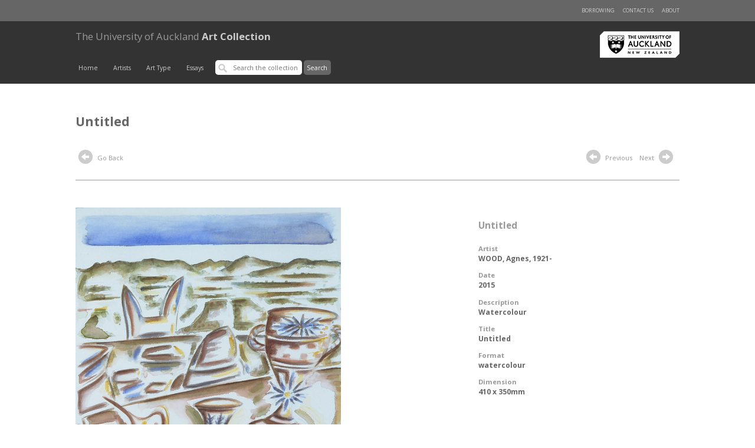

--- FILE ---
content_type: text/html; charset=UTF-8
request_url: https://artcollection.auckland.ac.nz/record/68477?query=*:*&index=11&filters=YToxOntpOjA7czo0MToiZGVzY3JpcHRpb25vbmx5X2tleXdvcmQ6JTIyV2F0ZXJjb2xvdXIlMjIiO30=
body_size: 5001
content:
<!doctype html>
<html lang="en">

<head>

        <meta charset="utf-8" />
                <base href="https://artcollection.auckland.ac.nz/"> 
<script type="text/javascript">
//document.write("<base href='" + window.location.href + "'>");
// something like the above, but with better tests for views (or maybe allow controller to stick a protocol-less base path through in $data
</script>


        <title>Art Collection &gt; "Untitled"</title>

        <link rel="pingback" href="//artcollection.auckland.ac.nz/pingback" />

        <meta name="viewport" content="initial-scale=1">
        <meta http-equiv="X-UA-Compatible" content="IE=edge,chrome=1">
        <link href='//fonts.googleapis.com/css?family=Open+Sans:400,700,300' rel='stylesheet' type='text/css'>
        <link rel="stylesheet" href="https://maxcdn.bootstrapcdn.com/bootstrap/3.3.2/css/bootstrap.min.css">
        <link rel="stylesheet" media="all" type="text/css" href="//artcollection.auckland.ac.nz/theme/artscollection/css/main.css?v=20171129" />
        <link rel="stylesheet" media="all" type="text/css" href="//artcollection.auckland.ac.nz/theme/artscollection/css/media.css?v=20171129" />
        <link rel="stylesheet" media="all" type="text/css" href="//artcollection.auckland.ac.nz/theme/artscollection/css/forms.css?v=20171129" />
        <link rel="stylesheet" media="all" type="text/css" href="//artcollection.auckland.ac.nz/theme/artscollection/css/GI-mods.css?v=20171129" />
        <link rel="stylesheet" media="all" type="text/css" href="//artcollection.auckland.ac.nz/theme/artscollection/glyphs/css/glyphicons.css" />

        <!-- Place favicon.ico & apple-touch-icon.png in the root of your domain and delete these references -->
        <link rel="shortcut icon" href="">
        <link rel="apple-touch-icon" href="">

<!--        <script src='</?php echo $bass_url; ?>theme/artscollection/glyphs/scripts/modernizr.js'></script> -->

        <!-- Lightbox: Display Image -->
        <script src="//artcollection.auckland.ac.nz/theme/artscollection/assets/jquery-1.11.2.min.js"></script>

<!-- Latest compiled and minified JavaScript -->
        <script src="https://maxcdn.bootstrapcdn.com/bootstrap/3.3.2/js/bootstrap.min.js"></script>
        <script src="//artcollection.auckland.ac.nz/theme/artscollection/assets/lightbox/js/lightbox.js"></script>
        <link href="//artcollection.auckland.ac.nz/theme/artscollection/assets/lightbox/css/lightbox.css" rel="stylesheet" />
 <!--       <script src="</?php echo $bass_url; ?>theme/artscollection/assets/jquery-ui-1.11.2.js"></script> -->
        <script>

            $(function() {
                //$("#tabs").tab();
                //$("#tabs").tabs({beforeLoad: function( event, ui ) { event.preventDefault(); return; } });
            });
        </script>

        <link rel="schema.DC" href="http://purl.org/dc/elements/1.1/" />
        <link rel="schema.DCTERMS" href="http://purl.org/dc/terms/" />
 </head>
<body>

        <div id="header">
            <div class="content" id="nav-top">
                <div class="row">
                    <ul class="h-list r-hand">
                        <li><a href="./about/">About</a></li>
                        <!--<li><a href="#">Help</a></li>-->
			<li><a href="https://www.forms.auckland.ac.nz/en/public/library/contact-the-art-collection.html">Contact us</a></li>
                        <li><a href="./borrow/">Borrowing</a></li>
                    </ul>
                </div>
            </div>
            <div class="content" id="masthead">
                <div class="row">
                    <div class="brand">
                        <a href="https://www.library.auckland.ac.nz/" target="_blank"><img src="//artcollection.auckland.ac.nz/theme/artscollection/images/nicai-logo.png?new=new" alt="Libraries and Learning Services" title="Libraries and Learning Services" id="logo-main" /></a>
                        <h1><a href="/"><b>The University of Auckland</b> Art Collection</a></h1>
                    </div>
                    <div id="nav-main">

                        <!-- mobile nav extra : start -->
                        <ul id="mobile-nav">
                            <li class="menu-button"><a href="#" id="m-menu-button"><span class="glyphicons show_lines"></span><!--Menu--></a></li>
                            <li class="search-form">
                                <!-- search -->
                                <form id="search-main">
                                    <input type='text' placeholder='Search the collection' class="searchbox" /> <input type="submit" value="Search" />
                                </form>
                            </li>
                        </ul>

                        <ul class="h-list" id="mobile-main-menu-list">
                            <li><a href="/">Home</a></li>
                            <li><a href="./browse_creator/">Artists</a></li>
                            <!-- <li><a href="</?php echo $bass_url; ?>./browse_artist/">Test Artists</a></li>-->
                            <li><a href="./browse_type/">Art Type</a></li>
                            <li><a href="./from_the_collection/">Essays</a></li>
                        </ul>

                        <script>
                            $(document).ready(function(){
                                $("#nav-main #m-menu-button").click(function(event) {
                                    event.preventDefault();
                                    var list = $("#nav-main #mobile-main-menu-list");
                                    list.toggle();
                                    if(list.is(':visible')) {
                                        $(this).addClass("active");
                                    } else {
                                        $(this).removeClass("active");
                                    }
                                });
                            });
                        </script>
                        <!-- mobile nav extra : end -->

                        <!-- default nav -->
                         <ul class="h-list" id="main-menu-list">
                            <li><a href="/">Home</a></li>
                            <li><a href="./browse_creator/">Artists</a></li>
                            <!-- <li><a href="</?php echo $bass_url; ?>./browse_artist/">Test Artists</a></li>-->
                            <li><a href="./browse_type/">Art Type</a></li>
                            <li><a href="./from_the_collection/">Essays</a></li>
                            <li>
                                <!-- search -->
                                <form id="search-main" action="//artcollection.auckland.ac.nz/redirect/" method="post">
                                    <input type='text' placeholder='Search the collection' class="searchbox" value=""  name="q" id="q" />
                                    <input type="submit" value="Search" id="submit_search" />
                                </form>
                            </li>
                        </ul>
                        <!-- default nav: end -->
                    </div>
                </div>
            </div>
        </div><!-- end of header  -->
    
    </div>
<style>
    .record-menu {
        margin:  0;
        padding:  0;
        overflow:  auto;
    }
    .record-menu li {
        float:  left;
        position:  relative;
        margin-right:  1em;
    }
    .content-wrapper {
        border:  none;
        padding:  0 0 1em 0;
        margin:  0 0 1em 0;
    }
    #show-more {
        font:  .85em 'open sans', verdana, sans-serif;
        text-decoration:  underline;
    }
    .secondary-title {
        text-transform: uppercase;
        font-size:  1em;
    }

    /* ui tabs */
    .ui-tabs-nav {
        overflow:  hidden;
        margin:  2em 0;
        border-bottom:  solid 1px #999;
    }
    .ui-tabs-nav li {
        padding: 0;
        margin:  0;
        font-size:  .9em;
    }
    .ui-tabs-nav li a {
        display:  block;
        padding:  .75em 1.5em;
    }
    .ui-tabs-nav li a:hover {
        background: #ccc;
        color:  #333;
    }
    .ui-tabs-nav a:active {
        border: none;
    }
    .ui-tabs-nav a { background:  #efefef;}
    li.ui-state-active a,
    li.ui-state-active a:hover {
        color:  #fff;
        background:  #999;
        font-weight:  bold;
    }
    li.ui-state-active a {
        color:  #fff;
        outline:  none;
    }
    .tabpane {
        width:  100%;
        border:  0;
        padding: 0;
        margin:  0;
    }
    .tabpane .footer {
        color:  #666;
        font-weight:  bold;
    }


</style>




<div class="content">
    <div class="row">
        <div class="col-main">
            <h1 style="color:  #666;">Untitled</h1>
        </div>
    </div>

    <div class="row minor-nav">
        <div class="col-main">
            <!-- browse nav -->
            <div class="">
                <ul class="h-list browse-nav">
                    <!--<li><a href='./creator/*:*/Creator:"</?php echo str_replace(" ", "+",preg_replace('/(\'|&#0*39;)/', '&#039',$author)); ?>"'><span class="glyphicons circle_arrow_left"></span> Back to Artist</a></li>-->
                    <li><a href="javascript:history.back()"><span class="glyphicons circle_arrow_left"></span> Go Back</a></li>
                </ul>
            </div>
        </div>

        <div class="col-side">
            <ul class="h-list browse-nav">
                        <li><a href='//artcollection.auckland.ac.nz/record/68497?query=*:*&index=10&filters=YToxOntpOjA7czo0MToiZGVzY3JpcHRpb25vbmx5X2tleXdvcmQ6JTIyV2F0ZXJjb2xvdXIlMjIiO30='><span class="glyphicons circle_arrow_left"></span> Previous</a></li>
                                <li><a href='//artcollection.auckland.ac.nz/record/68503?query=*:*&index=12&filters=YToxOntpOjA7czo0MToiZGVzY3JpcHRpb25vbmx5X2tleXdvcmQ6JTIyV2F0ZXJjb2xvdXIlMjIiO30='>Next <span class="glyphicons circle_arrow_right"></span></a></li>
                    </ul>
        </div>
    </div>
</div>

<!-- image & meta -->

<div class="content" id="record">
    <div class="row highlight">
        <div class="col-main">
            <a href="./record/68477/1/499 Agnes Wood Untitled 32820025.jpg" rel="lightbox" title="Title: Untitled" >
                <img src="./record/68477/1/499 Agnes Wood Untitled 32820025.jpg" width="450px" onerror="this.style.display='none'" alt="" title="" class="record-image" />
            </a>
        </div>
        <div class="col-main-side">
            <div class="description">
                <h2>Untitled</h2>
                <dl>
                    <dt>Artist</dt>
                    <dd><a href='./creator/*:*/Artist:"WOOD%2C+Agnes%2C+1921-"'>WOOD, Agnes, 1921-</a></dd>
                                    <dt>Date</dt>
                    <dd>2015</dd>
                                    <dt>Description</dt>
                    <dd>Watercolour</dd>
                    <dt>Title</dt>
                    <dd>Untitled</dd>
                    <dt>Format</dt>
                    <dd>watercolour</dd>
                    <dt>Dimension</dt>
                    <dd>410 x 350mm</dd>
                </dl>
                <!--<p><a href="./borrow/add/</?php echo $id ?>">Request this item</a></p>--> <!-- Commented till borrowing page function and design is sorted out.. on Ian's request  -->
            </div>
        </div>
    </div>
</div>


<!-- supplementary content -->

<div class="content" id="supp-content">
    <div class="row" id=""> 
    <ul id="tabs" class="nav nav-tabs ui-tabs-nav record-menu" data-tabs="tabs" role="tablist">
        <!-- <ul class="ui-tabs-nav record-menu"> -->
                        <li id="tab-bio-link"><a href="#tab-bio" data-toggle="tab" role="tab">The Artist</a></li>
            <li id="tab-related-link"><a href="#tab-related" data-toggle="tab" role="tab">Related Articles</a></li>
    </ul>
 </div>



<div class="content" style="background:  #fff">
<div class="row">
    <div class="ui-tabs content-wrapper tab-content">

        <div id="tab-bio" class="tab-pane" role="tabpanel">
            <h4>The Artist</h4>
            <p></p>        </div>

        <div id="tab-related" class="tab-pane" role="tabpanel">

            <p class="related">Articles related to <strong>WOOD, Agnes, 1921-</strong>, available from <a href='https://collections.library.auckland.ac.nz/inzart/'>INZART: Index to New Zealand Art</a></p>

            <p class="minor" id="inzart-numFound">Showing 1-10 of 100 results</p>
            <ol class="related-resources" id="inzart">
            </ol>
            <p class="minor"><a href="https://collections.library.auckland.ac.nz/inzart/">View all results at INZART</a></p>
        </div>

</div>
</div>
</div>
</div>

<!-- other/related works - ?consider 10 item page carousel -->
<div class="content highlight-feature" id="other-works">
    <div class="row">

        
            </ul>

        
    </div>
</div>


<!-- other/related works - ?consider 10 item page carousel -->
<div class="content highlight-feature">

    <script>
    $(document).ready(function() {

        var hasAbstract = false;
        var hasBio = false;
        var hasOtherWorks = false;

        
                    hasBio = true;
        
                    hasOtherWorks = true;
        
        
        var num_clippings = 0;         


        $("#show-more").click(function () {
            $("#all-text").show("slow");
            $("#show-more").hide();
        });

        $.ajax({
            url: "/solrsearch/select?q=dc.subject.artist:%22wood,  agnes%22&fq=location.coll:26&fq=search.resourcetype:2&sort=&rows=10&start=0&indent=true&wt=json&fl=dc.subject.artist,dc.title,dc.source.uri,prism.publicationname,dc.description.abstract",
            dataType: "json"
        }).done(function(data){
            num_clippings = data.response.numFound;
            var clippings = data.response.docs;
            $("#inzart-numFound").html("Showing 1-"+clippings.length+" of "+num_clippings+" results.");
            $.each(clippings, function(idx, clipping) {
                var itemHtml = "<li>";
                var didHaveLink = false;
                if(clipping['dc.source.uri'] && clipping['dc.source.uri'][0]) {
                    itemHtml += "<a href='" + clipping['dc.source.uri'][0] + "' target='_blank'>";
                    didHaveLink = true;
                }
                itemHtml += (clipping['dc.title']!==undefined) ? clipping['dc.title'] : "Untitled clipping";
                if(didHaveLink) {
                    itemHtml += "</a>";
                }
                itemHtml += ((clipping['prism.publicationname']!==undefined) ? " - " + clipping['prism.publicationname']: "") + "</li>";
                $("#inzart").append(itemHtml);
            });

            if(num_clippings > 0) {
             //$('#tab-related-link').addClass('active');
             //$('#tab-related').addClass('active');
             //$("#tab-related").show();
             //$('#tab-related').tab("show");
            }
            if(num_clippings == 0 && !hasAbstract && !hasBio) {
                $(".tab-content").hide();
                $("#tabs").hide();
            }
            if(num_clippings == 0) {
                $("#tab-related").hide();
                $("#tab-related-link").hide();
            }
        });

        $("#tabs").tab();
                    $('#tab-bio-link').addClass('active');
            $('#tab-bio').addClass('active');
            $("#tab-bio").show();
            $('#tab-bio').tab("show");
                //$("#tabs").tab();

    });
    </script>

<!-- footer -->

</div><div class="content" id="footer">
    <div class="row">
            <a href="./about/">About</a> &nbsp;
            <!--<a href="#">Terms of Use</a> &nbsp;-->
            <a href="#">University of Auckland Art Collection</a> &nbsp;
            <a href="https://www.library.auckland.ac.nz/" target="_blank">Libraries and Learning Services</a> &nbsp;
	    <a href="https://www.forms.auckland.ac.nz/en/public/library/contact-the-art-collection.html">Contact us</a>
        </ul>
    </div>
</div>


<div class="col-sidebar">
    <h4>Related Items</h4>

    <ul class="related">

       
    
    <li class="first">
        <span class="small-icon Unknown"></span>
        <a href="./record/69332 ">The Prisoners' Dream 1 (View #1, Fort Jervois, Ripapa Island, Lyttelton Harbour, 14 March 2000)</a>
        <div class="tags">


        
            <a href='./search/*/Author:"ABERHART%2C+Laurence%2C+1949-"'>ABERHART, Laurence, 1949-</a>
            
                   <span>
                (2000)                </span>


    </li>
    
    <li>
        <span class="small-icon Unknown"></span>
        <a href="./record/68521 ">Mariposa</a>
        <div class="tags">


        
            <a href='./search/*/Author:"1%2C+Unknown"'>1, Unknown</a>
            
                   <span>
                (2015)                </span>


    </li>
    
    <li>
        <span class="small-icon Unknown"></span>
        <a href="./record/68392 ">Over Ponsonby 1/25</a>
        <div class="tags">


        
            <a href='./search/*/Author:"WENDT%2C+Albert%2C+1939-"'>WENDT, Albert, 1939-</a>
            
                       </span>


    </li>
    
    <li>
        <span class="small-icon Unknown"></span>
        <a href="./record/68467 ">Clinique Consultant (1), from Bellevue</a>
        <div class="tags">


        
            <a href='./search/*/Author:"TODD%2C+Yvonne%2C+1973-"'>TODD, Yvonne, 1973-</a>
            
                   <span>
                (2002)                </span>


    </li>
    
    <li class="last">
        <span class="small-icon Unknown"></span>
        <a href="./record/68547 ">Mirilou 1</a>
        <div class="tags">


        
            <a href='./search/*/Author:"MADDOX%2C+Allen%2C+1948-"'>MADDOX, Allen, 1948-</a>
            
                   <span>
                (1991)                </span>


    </li>
        </ul></div><!-- Google tag (gtag.js) --> 
<script async src="https://www.googletagmanager.com/gtag/js?id=G-JEY0XEPGBL">
</script>
<script> 
	window.dataLayer = window.dataLayer || []; 
	function gtag(){dataLayer.push(arguments);} 
	gtag('js', new Date()); 
	gtag('config', 'G-JEY0XEPGBL');
</script>

</body>
</html>
